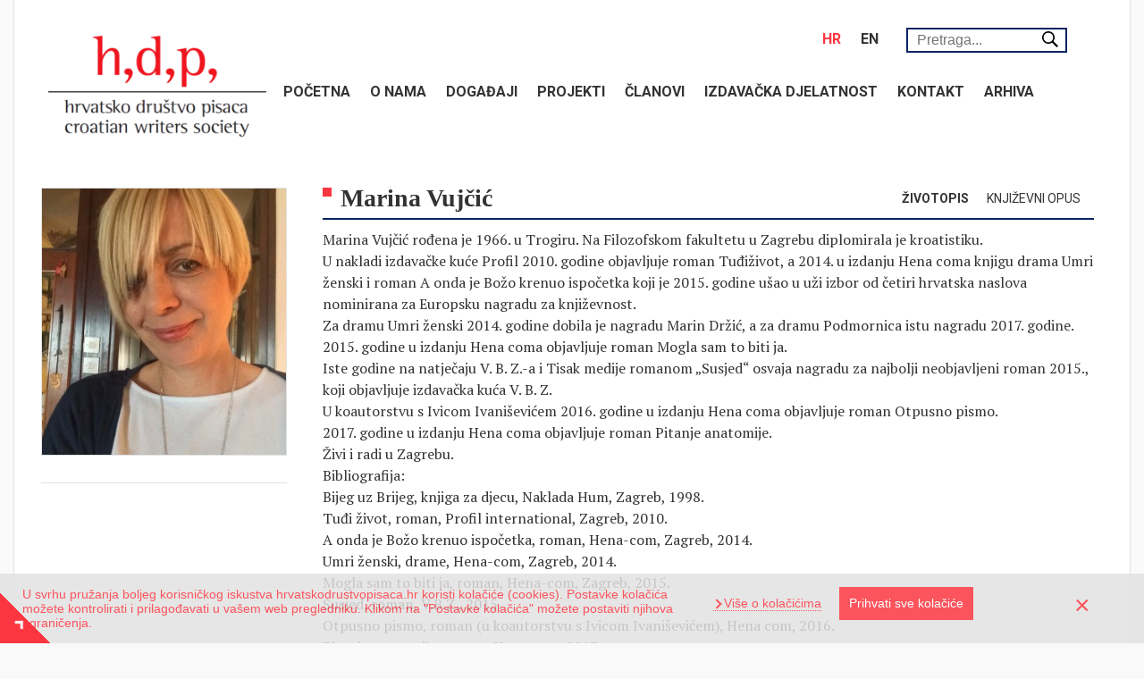

--- FILE ---
content_type: text/html; charset=UTF-8
request_url: https://hrvatskodrustvopisaca.hr/index.php/hr/clanstvo/clan/marina-vujcic
body_size: 8967
content:
<!DOCTYPE html>
<html lang="hr" dir="ltr" xmlns:article="http://ogp.me/ns/article#" xmlns:book="http://ogp.me/ns/book#" xmlns:product="http://ogp.me/ns/product#" xmlns:profile="http://ogp.me/ns/profile#" xmlns:video="http://ogp.me/ns/video#" prefix="content: http://purl.org/rss/1.0/modules/content/  dc: http://purl.org/dc/terms/  foaf: http://xmlns.com/foaf/0.1/  og: http://ogp.me/ns#  rdfs: http://www.w3.org/2000/01/rdf-schema#  schema: http://schema.org/  sioc: http://rdfs.org/sioc/ns#  sioct: http://rdfs.org/sioc/types#  skos: http://www.w3.org/2004/02/skos/core#  xsd: http://www.w3.org/2001/XMLSchema# ">
<head>
<meta charset="utf-8" />
<meta name="title" content="Vujčić | Hrvatsko Društvo Pisaca" />
<meta name="Generator" content="Drupal 8 (https://www.drupal.org)" />
<meta name="MobileOptimized" content="width" />
<meta name="HandheldFriendly" content="true" />
<meta name="viewport" content="width=device-width, initial-scale=1.0" />
<link rel="shortcut icon" href="/sites/default/files/favicon_0.png" type="image/png" />
<link rel="alternate" hreflang="hr" href="https://hrvatskodrustvopisaca.hr/index.php/hr/clanstvo/clan/marina-vujcic" />
<link rel="alternate" hreflang="en" href="https://hrvatskodrustvopisaca.hr/index.php/en/clanstvo/clan/marina-vujcic" />
<link rel="canonical" href="/index.php/hr/clanstvo/clan/marina-vujcic" />
<link rel="shortlink" href="/index.php/hr/node/357" />
<link rel="revision" href="/index.php/hr/clanstvo/clan/marina-vujcic" />

<title>Vujčić | Hrvatsko Društvo Pisaca</title>
<link rel="stylesheet" href="/sites/default/files/css/css_8So7_Exwj5heSqgutLZ9XdIrGCKtbhv0W2Lh2lP0f3o.css?t3i0lr" media="all" />
<link rel="stylesheet" href="/sites/default/files/css/css_evf-kIDN-42ApRgpK_5u8PKkFOq8DUajEtyYSsAelj8.css?t3i0lr" media="all" />
<link rel="stylesheet" href="/sites/default/files/css/css_pDUHqno-wcCZV5T9m4pENDuloCs6zky8HSzlJ-s4Mp0.css?t3i0lr" media="print" />

<style media="all">
@import url('https://fonts.googleapis.com/css?family=Roboto:300,300i,400,400i,500,500i,700,700i&subset=latin-ext');@import url('https://fonts.googleapis.com/css?family=PT+Serif:400,400i,700&subset=latin-ext');@import url('https://fonts.googleapis.com/css?family=Playfair+Display:400,900&subset=latin-ext');/*! normalize.css v7.0.0 | MIT License | github.com/necolas/normalize.css */html{line-height:1.15;-ms-text-size-adjust:100%;-webkit-text-size-adjust:100%}body{margin:0}article,aside,footer,header,nav,section{display:block}h1{font-size:2em;margin:.67em 0}figcaption,figure,main{display:block}figure{margin:1em 40px}hr{box-sizing:content-box;height:0;overflow:visible}pre{font-family:monospace,monospace;font-size:1em}a{background-color:transparent;-webkit-text-decoration-skip:objects}abbr[title]{border-bottom:0;text-decoration:underline;text-decoration:underline dotted}b,strong{font-weight:inherit}b,strong{font-weight:bolder}code,kbd,samp{font-family:monospace,monospace;font-size:1em}dfn{font-style:italic}mark{background-color:#ff0;color:#000}small{font-size:80%}sub,sup{font-size:75%;line-height:0;position:relative;vertical-align:baseline}sub{bottom:-0.25em}sup{top:-0.5em}audio,video{display:inline-block}audio:not([controls]){display:none;height:0}img{border-style:none}svg:not(:root){overflow:hidden}button,input,optgroup,select,textarea{font-family:sans-serif;font-size:100%;line-height:1.15;margin:0}button,input{overflow:visible}button,select{text-transform:none}button,html [type="button"],[type="reset"],[type="submit"]{-webkit-appearance:button}button::-moz-focus-inner,[type="button"]::-moz-focus-inner,[type="reset"]::-moz-focus-inner,[type="submit"]::-moz-focus-inner{border-style:none;padding:0}button:-moz-focusring,[type="button"]:-moz-focusring,[type="reset"]:-moz-focusring,[type="submit"]:-moz-focusring{outline:1px dotted ButtonText}fieldset{padding:.35em .75em .625em}legend{box-sizing:border-box;color:inherit;display:table;max-width:100%;padding:0;white-space:normal}progress{display:inline-block;vertical-align:baseline}textarea{overflow:auto}[type="checkbox"],[type="radio"]{box-sizing:border-box;padding:0}[type="number"]::-webkit-inner-spin-button,[type="number"]::-webkit-outer-spin-button{height:auto}[type="search"]{-webkit-appearance:textfield;outline-offset:-2px}[type="search"]::-webkit-search-cancel-button,[type="search"]::-webkit-search-decoration{-webkit-appearance:none}::-webkit-file-upload-button{-webkit-appearance:button;font:inherit}details,menu{display:block}summary{display:list-item}canvas{display:inline-block}template{display:none}[hidden]{display:none}:root{--light-gray:#e2e2e2;--light-blue:#247ba0;--dark-gray:#605f5e;--red:#fb3640;--dark-blue:#0a2463;--orange:#ffa142}body{background:#f9f9f9;color:#333;font:400 16px/24px 'PT Serif',serif;-moz-osx-font-smoothing:grayscale;-webkit-font-smoothing:antialiased;-webkit-text-size-adjust:100%;-ms-text-size-adjust:100%;text-size-adjust:100%}#block-isiteopen-page-title h1{padding:10px 20px 10px;position:relative;border-bottom:2px solid #0a2463;margin:0;line-height:38px;min-height:60px}#block-isiteopen-page-title h1:before{content:'';display:block;width:10px;height:10px;background:#fb3640;position:absolute;left:0;top:18px}h1,h2,h3,h4,h5,h6{font-family:'Playfair Display SC',serif}h2{font-size:28px}h3{font-size:24px}div,a,button{-webkit-transition:all 0.2s ease-in-out;-moz-transition:all 0.2s ease-in-out;-ms-transition:all 0.2s ease-in-out;-o-transition:all 0.2s ease-in-out;transition:all 0.2s ease-in-out}a{text-decoration:none;color:#333}a:hover{text-decoration:none;color:#fb3640}.visually-hidden{position:absolute!important;clip:rect(1px,1px,1px,1px);overflow:hidden;height:1px;width:1px;word-wrap:normal}main{clear:both;padding:0 15px;background:#fff}.layout-container{background:#fff;border-left:1px solid #e2e2e2;border-right:1px solid #e2e2e2;border-bottom:1px solid #e2e2e2;padding:20px 0}.layout-container .h-menu{padding:0 10px}.menu-header{width:calc(100% - 280px);float:right;text-align:left;padding-right:50px;margin-bottom:10px}#block-perpetuumlanguageswitcher{display:inline-block;float:right}#search-block-form{position:relative}#block-perpetuumlanguageswitcher,#block-obrazacpretrage{padding:0 10px}#block-obrazacpretrage{position:relative;line-height:3;min-width:200px;max-width:250px;display:inline-block;float:right}#block-obrazacpretrage input.form-search{border:2px solid #0a2463;padding:3px 10px;width:100%}#block-obrazacpretrage input.form-submit{background:#fff url(/themes/isiteopen/icons/search.svg) no-repeat;background-size:18px;border:none;width:18px;height:18px;position:absolute;top:15px;right:10px}.kalendar-dan header{font-family:'Roboto',serif;text-transform:uppercase;font-size:16px}.bef-exposed-form,.kalendar-dan header{text-align:right;position:absolute;right:30px;top:50px}.abeceda{text-align:right;position:absolute;top:40px;right:23px}body:not(.path-frontpage) #block-views-block-kalendar-dogadaja-block-1{margin-top:24px}body.path-frontpage #block-views-block-kalendar-dogadaja-block-1{position:relative}#block-views-block-kalendar-dogadaja-block-1 header{position:relative;border-bottom:2px solid #0a2463;height:60px}#block-views-block-kalendar-dogadaja-block-1 header h3{margin:0;padding:25px 20px;font-size:16px;text-align:center;text-transform:uppercase;font-family:'Roboto',serif}#block-views-block-kalendar-dogadaja-block-1 nav.pager ul{list-style:none;padding:0;margin:0}#block-views-block-kalendar-dogadaja-block-1 nav.pager{position:absolute;right:0;top:25px}#block-views-block-kalendar-dogadaja-block-1 nav.pager ul li{float:left}#block-views-block-kalendar-dogadaja-block-1 nav.pager ul li a span{display:none}#block-views-block-kalendar-dogadaja-block-1 nav.pager ul li a{font-family:FontAwesome;padding:0 5px;color:#fb3640;font-weight:400;font-size:14px}#block-views-block-kalendar-dogadaja-block-1 nav.pager ul li a:hover{font-weight:700;font-size:18px}#block-views-block-kalendar-dogadaja-block-1 nav.pager ul li.pager__item--previous a:before{content:'\f053'}#block-views-block-kalendar-dogadaja-block-1 nav.pager ul li.pager__item--next a:before{content:'\f054'}#block-views-block-kalendar-dogadaja-block-1 .calendar-calendar table td.today{background:#0a2463;color:#fff;font-weight:700}#block-views-block-kalendar-dogadaja-block-1 .calendar-calendar table td.has-events a{color:#fb3640;text-decoration:none;font-weight:700}#block-views-block-kalendar-dogadaja-block-1 .calendar-calendar table td{padding:5px;text-align:center;border:0!important;color:#333;font-family:'Roboto',serif;font-weight:400}#block-isiteopen-breadcrumbs{min-height:20px}#block-isiteopen-breadcrumbs ol{list-style-type:none;margin:0;padding:0;overflow:hidden}#block-isiteopen-breadcrumbs ol li{float:left;cursor:default}#block-isiteopen-breadcrumbs ol li:not(:last-child):after{content:'/';padding-right:5px}#block-isiteopen-breadcrumbs ol li:not(:last-child){font-weight:700}#block-isiteopen-breadcrumbs ol li:last-child a{color:#605f5e}#block-isiteopen-breadcrumbs ol li:last-child a:hover{color:#fb3640}.language-link.active{color:#fb3640}.layout-content{padding:0 25px 25px 25px}#block-views-block-novosti-block-1,#block-views-block-novosti-block-2,#block-views-block-novosti-block-3,#block-views-block-projekti-block-1,.kalendar-dan,.arhiva{margin:0 -15px}.novost .views-field-field-slika .field-content a img,.projekt .views-field-field-slika-projekta .field-content a img{width:100%;height:auto;position:absolute;top:50%;-webkit-transform:translateY(-50%);-moz-transform:translateY(-50%);-ms-transform:translateY(-50%);-o-transform:translateY(-50%);transform:translateY(-50%)}.novost .views-field-field-slika .field-content a,.projekt .views-field-field-slika-projekta .field-content a{display:block;height:100%;overflow:hidden;position:relative}.novost .views-field-field-slika div,.projekt .views-field-field-slika-projekta div{height:135px}.novost .views-field-created,.projekt .views-field-created{height:20px;font-size:11px;color:#605f5e;margin:5px 0}.novost .views-field-created span.created,.projekt .views-field-created span.created{margin-left:35px}.novost .views-field-created span.red-block,.novost .views-field-created span.blue-block,.projekt .views-field-created span.green-block{width:30px;position:absolute;top:167px;height:10px}.novost .views-field-created span.red-block{background:#fb3640}.novost .views-field-created span.blue-block{background:#247ba0}.projekt .views-field-created span.green-block{background:#ffa142}.novost .views-field-field-slika div,.projekt .views-field-field-slika div{height:135px}.novost .views-field-title h3,.projekt .views-field-title h3{margin:0}.novost .views-field-body div p,.projekt .views-field-body div p{margin:0}.novost,.projekt{height:290px;margin:20px 0;overflow:hidden;border-bottom:1px solid #e2e2e2}#block-nagradakamov,#block-preporucenetarife,#block-relations-2,#block-kakopostaticlan,#block-infozastraneizdavace,#block-jozahorvat,#block-tvrda,#block-kritikahdp{height:70px;text-align:center;margin-bottom:15px}#block-tvrda{background:#247ba0}#block-nagradakamov{background:#0a2463}#block-preporucenetarife{background:#ffa142}#block-kakopostaticlan{background:#0a2463}#block-relations-2{background:#ffa142}#block-infozastraneizdavace{background:#247ba0}#block-jozahorvat{background:#fb3640;margin-top:25px}#block-kritikahdp{background:#fb3640}#block-tvrda>div,#block-tvrda>div p,#block-tvrda>div p a,#block-preporucenetarife>div #block-preporucenetarife>div p,#block-preporucenetarife>div p a,#block-kritikahdp>div,#block-kritikahdp>div p,#block-kritikahdp>div p a,#block-nagradakamov>div,#block-nagradakamov>div p,#block-nagradakamov>div p a,#block-jozahorvat>div,#block-jozahorvat>div p,#block-jozahorvat>div p a,#block-kakopostaticlan>div,#block-kakopostaticlan>div p,#block-kakopostaticlan>div p a,#block-relations-2>div,#block-relations-2>div p,#block-relations-2>div p a,#block-infozastraneizdavace>div,#block-infozastraneizdavace>div p,#block-infozastraneizdavace>div p a{width:100%;height:100%;display:block;margin:0}#block-tvrda>div p a,#block-preporucenetarife>div p a,#block-kritikahdp>div p a,#block-infozastraneizdavace>div p a,#block-nagradakamov>div p a,#block-kakopostaticlan>div p a,#block-relations-2>div p a,#block-jozahorvat>div p a{line-height:70px;color:#fff;font-weight:400;font-size:14px}#block-tvrda>div p a:hover,#block-preporucenetarife>div p a:hover,#block-kritikahdp>div p a:hover,#block-infozastraneizdavace>div p a:hover,#block-nagradakamov>div p a:hover,#block-kakopostaticlan>div p a:hover,#block-relations-2>div p a:hover,#block-jozahorvat>div p a:hover{font-size:15px;font-weight:700}input:focus{outline:none!important}.calendar-calendar .month-view table{table-layout:fixed}@media (min-width:1200px){.container{max-width:1250px;width:auto}}@media (max-width:1200px){div#block-jozahorvat>div p a{line-height:normal}div#block-jozahorvat>div{padding-top:15px}.abeceda{text-align:center;position:relative;top:5px;right:auto}.bef-exposed-form{text-align:center;position:relative;top:5px;right:auto}}@media (max-width:991px){div#block-jozahorvat>div p a{line-height:70px}div#block-jozahorvat>div{padding-top:0}.novost .views-field-created span.red-block,.novost .views-field-created span.blue-block,.projekt .views-field-created span.green-block{top:147px}#block-isiteopen-breadcrumbs{height:auto}}@media (max-width:768px){body.user-logged-in .hamburger>.hamburger{position:fixed;margin:0;top:99px}.layout-container{padding:0}body:not(.user-logged-in) .hamburger>.hamburger{position:fixed;margin:0;top:61px}div#block-obrazacpretrage,div#block-perpetuumlanguageswitcher{float:none}div#block-perpetuumlanguageswitcher{display:inline-block}div#block-perpetuumlanguageswitcher ul li a{margin:0}div.menu-header{margin-top:55px;text-align:center;padding-right:75px}div#block-obrazacpretrage{min-width:150px}}@media (max-width:550px){div#block-perpetuumlanguageswitcher{display:block}#block-obrazacpretrage input.form-submit{right:3px}#block-isiteopen-branding{width:100%!important;left:0!important}#block-isiteopen-branding>a{justify-content:center}div.menu-header{width:100%;text-align:center;padding:0;margin-top:-40px}div#block-obrazacpretrage{width:auto;min-width:200px}body:not(.user-logged-in) .hamburger>.hamburger{top:39px}body.user-logged-in .hamburger>.hamburger{top:61px}}@media (max-width:450px){.kalendar-dan header{text-align:center;position:relative;top:5px;right:auto}}#block-isiteopen-branding{width:280px;height:180px;float:left;z-index:1;position:relative;left:10px;bottom:20px}#block-isiteopen-branding>a{float:left;width:100%;height:100%}#block-isiteopen-branding>a{color:rgba(255,255,255,0.89);-ms-flex-align:center;align-items:center;display:-ms-flexbox;display:flex;margin:3px 0 0 0;transition:background-color .2s,color .2s;border-radius:2px;padding:8px;text-transform:uppercase}#block-isiteopen-branding>a img{max-width:100%;max-height:100%;margin:-4px 0 0 0;text-align:center;padding:10px}#block-jumbotron{height:50vw;display:-webkit-box;display:-moz-box;display:-ms-flexbox;display:-webkit-flex;display:flex;align-items:center;justify-content:center}#block-jumbotron h1{font-weight:300;font-size:40px}.h-menu:before,.h-menu:after{content:"";display:table}.h-menu:after{clear:both}.h-menu input[type="checkbox"]{display:none}.h-menu ul{text-transform:uppercase;list-style-type:none;margin:0;padding:0}.h-menu ul>li{position:relative}.h-menu ul>li>a,.h-menu ul>li>span{font-weight:bold;font-family:'Roboto',serif;-ms-flex-align:center;align-items:center;display:-ms-flexbox;display:block;border-radius:2px;padding:12px 11px 13px 11px}.h-menu ul>li>span{cursor:default}.h-menu ul>li>a:hover{text-decoration:none}.h-menu ul>li>label{display:table-cell;position:absolute;margin:0;right:0;bottom:0;top:0}@media screen and (max-width: 768px){
.h-menu{clear:both;background:#fff;position:static}.h-menu.hamburger.slidedown>ul{display:none}#nav-back{position:absolute;left:0;right:0;bottom:0;top:0;background:rgba(255,255,255,0.8)}.h-menu.hamburger.slideright>ul,.h-menu.hamburger.slideleft>ul{position:absolute;width:100%;max-height:100%;background:#e4e4e4;z-index:99;overflow-y:auto}div#menu-container{position:absolute;width:100%;max-height:100%;background:#fff;z-index:99;overflow-y:auto;padding:0 0 70px 0}label.hamburger{display:none}.h-menu.hamburger.slideleft.pull>ul,.h-menu.hamburger.slideright.pull>ul,.h-menu.hamburger.slideleft.pull>div#menu-container,.h-menu.hamburger.slideright.pull>div#menu-container{position:fixed;min-height:100%}.h-menu.hamburger.slideleft>ul,.h-menu.hamburger.slideright>ul,.h-menu.hamburger.slideleft>div#menu-container,.h-menu.hamburger.slideright>div#menu-container{position:fixed}.h-menu.hamburger.slideright>ul,.h-menu.hamburger.slideleft>ul,html body>.layout-container>*:not(header),html body>.layout-container>header>div>*:not(.hamburger){-webkit-transition:all .4s ease;-moz-transition:all .4s ease;transition:all .4s ease}html body>.layout-container>*:not(header),html body>.layout-container>header>div>*:not(.hamburger){position:relative;left:0;right:0}html.pulledright body>.layout-container>*:not(header),html.pulledright body>.layout-container>header>div>*:not(.hamburger){right:100%;left:-100%}html.pulledleft body>.layout-container>*:not(header),html.pulledleft body>.layout-container>header>div>*:not(.hamburger){right:-100%;left:100%}html.pulledright,html.pulledleft,html.pulledleftpulledleft,html.pulledright>body,html.pulled>body,html.pulledleft>body{overflow:hidden}.h-menu.hamburger.slideright>ul,.h-menu.hamburger.slideright>div#menu-container{right:-100%}.h-menu.hamburger.slideleft>ul,.h-menu.hamburger.slideleft>div#menu-container{left:-100%}.h-menu.hamburger.slideleft.pull>ul,.h-menu.hamburger.slideleft.pull>div#menu-container{left:-100%}.h-menu.hamburger.pull>ul{top:0;padding-top:45px}.h-menu.hamburger.slideright>input:checked+label+ul,.h-menu.hamburger.slideright>input:checked+label+div#menu-container{right:0}.h-menu.hamburger.slideleft>input:checked+label+ul,.h-menu.hamburger.slideleft>input:checked+label+div#menu-container{left:0}.h-menu.hamburger>input:checked+label+ul{margin-left:0}.h-menu ul ul,.h-menu.hamburger.dropdown>ul,.h-menu.hamburger.dropdown>div#menu-container{display:none;overflow:hidden}.h-menu ul ul{padding-left:7px;background-color:#0a2463}.h-menu ul>li span,.h-menu ul>li a{padding:12px 16px 13px 16px;margin-right:45px}.h-menu ul ul>li a{color:#fff}.h-menu ul>li>label{width:45px;height:45px}.h-menu ul>li>label:before,.h-menu ul>li>label:after{background:#ff5a5a;content:"";position:absolute;-webkit-transition:all .2s ease-in-out;-moz-transition:all .2s ease-in-out;-o-transition:all .2s ease-in-out;transition:all .2s ease-in-out}.h-menu ul>li>label:before{width:4px;height:16px;left:20px;top:13px}.h-menu ul>li>label:after{width:16px;height:4px;top:19px;left:14px}.h-menu ul input[type=checkbox]:checked+label:before{-webkit-transform:rotate(90deg);-ms-transform:rotate(90deg);transform:rotate(90deg)}.h-menu ul input[type=checkbox]:checked+label:after{-webkit-transform:rotate(180deg);-ms-transform:rotate(180deg);transform:rotate(180deg)}.hamburger>input{display:none}.hamburger>.hamburger{display:block;position:relative;overflow:hidden;margin:-45px 0 0;top:45px;right:0;padding:0;width:45px;height:45px;font-size:0;text-indent:-9999px;-webkit-appearance:none;-moz-appearance:none;box-shadow:none;border-radius:0;border:0;cursor:pointer;-webkit-transition:background .3s,-webkit-transform .3s;transition:background .3s;float:right;z-index:100}.hamburger>.hamburger:focus{outline:0}.hamburger>.hamburger>span{display:block;position:absolute;top:20px;left:8px;right:8px;height:4px;background:#969696}.hamburger .hamburger>span::before,.hamburger .hamburger>span::after{position:absolute;display:block;left:0;width:100%;height:4px;background-color:#969696;content:""}.hamburger .hamburger>span::before{top:-10px}.hamburger .hamburger>span::after{bottom:-10px}.hamburger>.hamburger{background-color:#ff5a5a}.hamburger>input+label.hamburger span{-webkit-transition:background 0 .3s;transition:background 0 .3s}.hamburger>input+label.hamburger span,.hamburger>input+label.hamburger span::before,.hamburger>input+label.hamburger span::after{background-color:#fff}.hamburger>input+label.hamburger span::before,.hamburger>input+label.hamburger span::after{-webkit-transition-duration:.3s,.3s;transition-duration:.3s,.3s;-webkit-transition-delay:.3s,0;transition-delay:.3s,0}.hamburger>input+label.hamburger span::before{-webkit-transition-property:top,-webkit-transform;transition-property:top,transform}.hamburger>input+label.hamburger span::after{-webkit-transition-property:bottom,-webkit-transform;transition-property:bottom,transform}.hamburger>input:checked+label.hamburger{background-color:#ff5a5a}.hamburger>input:checked+label.hamburger span{background:0}.hamburger>input:checked+label.hamburger span::before{top:0;-webkit-transform:rotate(45deg);-ms-transform:rotate(45deg);transform:rotate(45deg)}.hamburger>input:checked+label.hamburger span::after{bottom:0;-webkit-transform:rotate(-45deg);-ms-transform:rotate(-45deg);transform:rotate(-45deg)}.hamburger>input:checked+label.hamburger span::before,.hamburger>input:checked+label.hamburger span::after{-webkit-transition-delay:0,.3s;transition-delay:0,.3s}}
@media screen and (min-width: 769px){
.h-menu>input,.h-menu>label{display:none}.h-menu ul>li:hover,.h-menu ul>li:active{color:#fff;background:#fb3640}.h-menu ul>li:hover a,.h-menu ul>li:active a{color:#fff}.h-menu ul>li:focus>ul,.h-menu ul>li:active>ul,.h-menu ul>li:hover>ul,.h-menu ul ul:hover{display:block}.h-menu ul>li a:hover{text-decoration:none;color:#fff !important}.h-menu ul li>a:only-child{padding-right:11px}.h-menu ul>li{float:left;transition:background-color .2s}.h-menu ul>li>label{width:26px}.h-menu ul ul{position:absolute;z-index:100;display:none;width:188px;background:#0a2463;color:#fff;box-shadow:0 2px 4px 0 rgba(0,0,0,0.16),0 2px 8px 0 rgba(0,0,0,0.12)}.h-menu ul ul>li{float:none}.h-menu ul ul>li>a{color:#fff}.h-menu ul ul>li>a:hover{background:#247ba0}.h-menu ul ul>li:hover,.h-menu ul ul>li:active{background:#247ba0}.h-menu ul ul ul{margin-left:100%;margin-top:-45px}.h-menu ul>li.edge>ul{margin-left:0;right:0}.h-menu ul ul li.edge>ul{right:100%}.h-menu ul>li>label:after{content:'';border-left:5px solid transparent;border-right:5px solid transparent;border-top:5px solid #969696;position:absolute;top:43%;left:8px;display:none}.h-menu ul ul>li>label:after{border-top:5px solid transparent;border-bottom:5px solid transparent;border-left:5px solid #969696}}
</style>

<!--[if lte IE 8]>
<script src="/sites/default/files/js/js_VtafjXmRvoUgAzqzYTA3Wrjkx9wcWhjP0G4ZnnqRamA.js"></script>
<![endif]-->

</head>
<body class="path-node page-node-type-clan">
<a href="#main-content" class="visually-hidden focusable skip-link">Skoči na glavni sadržaj</a>
  <div class="dialog-off-canvas-main-canvas" data-off-canvas-main-canvas>
    <div class="layout-container container">
            <header role="banner">
            <div class="h-menu hamburger slideright pull">
                      <div id="block-isiteopen-branding">


        <a href="/hr" title="Početna" rel="home"><img src="/sites/default/files/hdp_logo.png" alt="Početna" /></a>
      </div>


                <div class="menu-header">
                          <div class="search-block-form" data-drupal-selector="search-block-form" id="block-obrazacpretrage" role="search">


<form action="/hr/search/node" method="get" id="search-block-form" accept-charset="UTF-8">
  <div class="js-form-item form-item js-form-type-search form-item-keys js-form-item-keys form-no-label">
      <label for="edit-keys" class="visually-hidden">Pretraga</label>
        <input title="Unesite izraze koje želite pronaći." placeholder="Pretraga..." data-drupal-selector="edit-keys" type="search" id="edit-keys" name="keys" value="" size="15" maxlength="128" class="form-search" />

        </div>
<input data-drupal-selector="edit-advanced-form" type="hidden" name="advanced-form" value="1" />
<input data-drupal-selector="edit-f-0" type="hidden" name="f[0]" value="language:hr" />
        <div data-drupal-selector="edit-actions" class="form-actions js-form-wrapper form-wrapper" id="edit-actions">
<input data-drupal-selector="edit-submit" type="submit" id="edit-submit" value="" class="button js-form-submit form-submit" />

        </div>

</form>

      </div>
      <div id="block-perpetuumlanguageswitcher">


<div id="block-language-switcher-content" class="header-right-block">
    <ul>
                    <li class="hr">
                <a href="#" hreflang="hr" class="language-link active">hr</a>
            </li>
                    <li class="en">
                <a href="/index.php/en/clanstvo/clan/marina-vujcic" hreflang="en" class="language-link ">en</a>
            </li>
            </ul>
</div>
      </div>


                </div>
                <input type="checkbox" id="main-hamburger">
                <label for="main-hamburger" class="hamburger"><span></span></label>
                <div id="menu-container">
                          <nav role="navigation" aria-labelledby="block-mainnavigation-menu" id="block-mainnavigation" class="h-menu">

        <h2 class="visually-hidden" id="block-mainnavigation-menu">Main navigation</h2>

                            <input type="checkbox" id="burger-main">
            <label for="burger-main" class="hamburger"><span></span></label>
            <ul>
                                        <li>
                <a href="/hr" data-drupal-link-system-path="&lt;front&gt;">Početna</a>
                            </li>
                                <li>
                <a href="/hr/o-nama" data-drupal-link-system-path="node/24">O nama</a>
                            </li>
                                <li>
                <a href="/hr/dogadaji" data-drupal-link-system-path="node/36">Događaji</a>
                            </li>
                                <li>
                <a href="/hr/projekti" data-drupal-link-system-path="node/39">Projekti</a>
                            </li>
                                <li class="menu-expanded">
                <a href="/hr/clanovi" data-drupal-link-system-path="clanovi">Članovi</a>
                                    <input type="checkbox" id="sub-main-0-5">
                    <label for="sub-main-0-5"></label>
                                                <ul>
                                        <li>
                <a href="/hr/kako-postati-clan" data-drupal-link-system-path="node/37">Kako postati članom</a>
                            </li>
                </ul>
    
                            </li>
                                <li class="menu-expanded">
                <span data-drupal-link-system-path="&lt;front&gt;">Izdavačka djelatnost</span>
                                    <input type="checkbox" id="sub-main-0-6">
                    <label for="sub-main-0-6"></label>
                                                <ul>
                                        <li>
                <a href="/hr/knjige" data-drupal-link-system-path="knjige">Knjige</a>
                            </li>
                                <li>
                <a href="/hr/casopisi" data-drupal-link-system-path="casopisi">Časopisi</a>
                            </li>
                </ul>
    
                            </li>
                                <li class="menu-expanded">
                <a href="/hr/kontakt" data-drupal-link-system-path="node/25">Kontakt</a>
                                    <input type="checkbox" id="sub-main-0-7">
                    <label for="sub-main-0-7"></label>
                                                <ul>
                                        <li>
                <a href="/hr/posalji-poruku" data-drupal-link-system-path="node/50">Pošalji poruku</a>
                            </li>
                </ul>
    
                            </li>
                                <li>
                <a href="/hr/arhiva" data-drupal-link-system-path="arhiva">Arhiva</a>
                            </li>
                </ul>
    

      </nav>



                </div>
            </div>
        </header>
    
  <main role="main">
    <a id="main-content" tabindex="-1"></a>
  <aside class="layout-sidebar-first col-md-3" role="complementary">
            <div class="views-element-container" id="block-views-block-clan-block-1">


        <div>
          <div class="js-view-dom-id-3562d193afc2b2c2c027f86e56cab7fc45b3c5776327c911df72caafa5b81461">





    <div class="clearfix views-row"><div class="views-field views-field-field-clan-ime"><div class="field-content"><h2>Marina Vujčić</h2></div></div><div class="views-field views-field-field-clan-slika"><div class="field-content">  <img src="/sites/default/files/2018-08/thumb_45.jpg" width="320" height="350" alt="Marina Vujčić" typeof="foaf:Image" />

</div></div><div class="views-field views-field-nothing contact"><span class="field-content"></span></div></div>






          </div>

        </div>

      </div>


  </aside>

    <div class="layout-content col-md-9 clearfix">
      <div id="block-isiteopen-content">


<article data-history-node-id="357" role="article" about="/index.php/hr/clanstvo/clan/marina-vujcic">

  
    

  
  <div>
    
  </div>

</article>

      </div>
      <div class="views-element-container" id="block-views-block-clan-block-2">

        <h2>Životopis</h2>

        <div>
          <div class="js-view-dom-id-963d1903c7928844cdde361cbe3e8715c5d73685f263fe6bb86cd3b79230f3b1">





    <div class="clearfix views-row"><div class="views-field views-field-field-clan-ime"><div class="field-content"><h2>Marina Vujčić</h2></div></div><div class="views-field views-field-field-clan-zivotopis"><div class="field-content"><p>Marina Vujčić rođena je 1966. u Trogiru. Na Filozofskom fakultetu u Zagrebu diplomirala je kroatistiku.<br />
U nakladi izdavačke kuće Profil 2010. godine objavljuje roman Tuđiživot, a 2014. u izdanju Hena coma knjigu drama Umri ženski i roman A onda je Božo krenuo ispočetka koji je 2015. godine ušao u uži izbor od četiri hrvatska naslova nominirana za Europsku nagradu za književnost. <br />
Za dramu Umri ženski 2014. godine dobila je nagradu Marin Držić, a za dramu Podmornica istu nagradu 2017. godine.<br />
2015. godine u izdanju Hena coma objavljuje roman Mogla sam to biti ja.<br />
Iste godine na natječaju V. B. Z.-a i Tisak medije romanom „Susjed“ osvaja nagradu za najbolji neobjavljeni roman 2015., koji objavljuje izdavačka kuća V. B. Z.<br />
U koautorstvu s Ivicom Ivaniševićem 2016. godine u izdanju Hena coma objavljuje roman Otpusno pismo.<br />
2017. godine u izdanju Hena coma objavljuje roman Pitanje anatomije.<br />
Živi i radi u Zagrebu.</p>

<p>Bibliografija: </p>

<p>Bijeg uz Brijeg, knjiga za djecu, Naklada Hum, Zagreb, 1998.<br />
Tuđi život, roman, Profil international, Zagreb, 2010.<br />
A onda je Božo krenuo ispočetka, roman, Hena-com, Zagreb, 2014.<br />
Umri ženski, drame, Hena-com, Zagreb, 2014.<br />
Mogla sam to biti ja, roman, Hena-com, Zagreb, 2015.<br />
Susjed, roman, V.B.Z., 2015.<br />
Otpusno pismo, roman (u koautorstvu s Ivicom Ivaniševićem), Hena com, 2016.<br />
Pitanje anatomije, roman, Hena com, 2017</p></div></div></div>






          </div>

        </div>

      </div>
      <div class="views-element-container" id="block-views-block-clan-block-3">

        <h2>Književni opus</h2>

        <div>
          <div class="knjizevni-opus js-view-dom-id-5cb5d911a46678b97294392d8a907a264879ed8df904ca059662d2104234c6fe">





    <div class="col-md-4">
        <div class="views-field views-field-field-knjizevni-opus"><div class="field-content">  <div class="paragraph paragraph--type--autorsko-djelo paragraph--view-mode--default">
          
            <div>  <img src="/sites/default/files/2018-08/naslovnica-bozo-rgb.jpg" width="715" height="1109" alt="A onda je Božo krenuo ispočetka" typeof="foaf:Image" />

</div>
      
            <div>A onda je Božo krenuo ispočetka</div>
      
      </div>
</div></div>
    </div>
    <div class="col-md-4">
        <div class="views-field views-field-field-knjizevni-opus"><div class="field-content">  <div class="paragraph paragraph--type--autorsko-djelo paragraph--view-mode--default">
          
            <div>  <img src="/sites/default/files/2018-08/tudji-zivot.jpg" width="165" height="250" alt="Tuđi život" typeof="foaf:Image" />

</div>
      
            <div>Tuđi život</div>
      
      </div>
</div></div>
    </div>
    <div class="col-md-4">
        <div class="views-field views-field-field-knjizevni-opus"><div class="field-content">  <div class="paragraph paragraph--type--autorsko-djelo paragraph--view-mode--default">
          
            <div>  <img src="/sites/default/files/2018-08/naslovnica-mstbj-final.jpg" width="623" height="960" alt="Mogla sam to biti ja" typeof="foaf:Image" />

</div>
      
            <div>Mogla sam to biti ja</div>
      
      </div>
</div></div>
    </div>
    <div class="col-md-4">
        <div class="views-field views-field-field-knjizevni-opus"><div class="field-content">  <div class="paragraph paragraph--type--autorsko-djelo paragraph--view-mode--default">
          
            <div>  <img src="/sites/default/files/2018-08/umri-zenski-rgb.jpg" width="715" height="1109" alt="Umri ženski" typeof="foaf:Image" />

</div>
      
            <div>Umri ženski</div>
      
      </div>
</div></div>
    </div>








          </div>

        </div>

      </div>


    </div>
  </main>
</div>
<footer class="container" role="contentinfo">
          <div id="block-perpetuumgdpr" class="perpetuum-gdpr-settings">



      </div>
      <div id="block-footerinfoleft" class="col-sm-4">



            <div><div>
<h3>Hrvatsko društvo pisaca</h3>

<p>Basaričekova 24</p>

<p>10 000 Zagreb</p>
</div></div>
      
      </div>
      <div id="block-footerinforight" class="col-sm-4">



            <div><div>
<p>T: <a href="tel:+385 1 4876 463">+385 1 4876 463</a></p>

<p>F: <a href="tel:+385 1 4870 186">+385 1 4870 186</a></p>

<p>M: <a href="mailto:ured@hrvatskodrustvopisaca.hr">ured@hrvatskodrustvopisaca.hr</a></p>
</div></div>
      
      </div>
      <div id="block-socialmedia" class="col-sm-4">



            <div><div>
<a href="https://www.facebook.com/Hrvatsko-Dru%C5%A1tvo-Pisaca-1076457319061506/">
<i class="fa fa-facebook-square" aria-hidden="true"></i>
</a>
</div></div>
      
      </div>


</footer>
<div class="container">
          <div id="block-poweredbyperpetuum" class="col-sm-12">



            <div><p>Powered by <a target="_blank" href="http://perpetuum.hr">Perpetuum</a></p>
</div>
      
      </div>


</div>

  </div>
<script type="application/json" data-drupal-selector="drupal-settings-json">{"path":{"baseUrl":"\/index.php\/","scriptPath":null,"pathPrefix":"hr\/","currentPath":"node\/357","currentPathIsAdmin":false,"isFront":false,"currentLanguage":"hr"},"pluralDelimiter":"\u0003","ajaxTrustedUrl":{"\/hr\/search\/node":true},"user":{"uid":0,"permissionsHash":"f65d87e4f6d304699b41ade31519d1b198a6f88aa1c343c3e7a68a2aa40cef60"}}</script>
<script src="/sites/default/files/js/js__CvNvuLA3A5M9IVpenYMDNtigzAusiUwbYh5uu3rAhE.js"></script>
<script src="//ajax.googleapis.com/ajax/libs/jquery/3.2.1/jquery.min.js"></script>
<script src="/sites/default/files/js/js_7dHam3UtXzZL34GRVgVlv7AalYj092IzvrBjqLTwfvo.js"></script>
<script src="/sites/default/files/js/js_sz4bwwSxMom4_NFYWhivNtuZnmwfsgHIOy15LEwJCwU.js"></script>
<script src="/sites/default/files/js/js_STYFwUpPeF4jOWYtzKcpj_ybA3Y8qPzUjoEYuKq-CPY.js"></script>

</body>
</html>

--- FILE ---
content_type: text/javascript
request_url: https://hrvatskodrustvopisaca.hr/sites/default/files/js/js_7dHam3UtXzZL34GRVgVlv7AalYj092IzvrBjqLTwfvo.js
body_size: 2434
content:
(function(e){"use strict";if(typeof exports==="object"){e(require("jquery"))}else if(typeof define==="function"&&define.amd){define(["jquery"],e)}else e(jQuery)})(function(e){"use strict";var n=function(e){e=e||"once";if(typeof e!=="string")throw new TypeError("The jQuery Once id parameter must be a string");return e};e.fn.once=function(t){var r="jquery-once-"+n(t);return this.filter(function(){return e(this).data(r)!==true}).data(r,true)};e.fn.removeOnce=function(e){return this.findOnce(e).removeData("jquery-once-"+n(e))};e.fn.findOnce=function(t){var r="jquery-once-"+n(t);return this.filter(function(){return e(this).data(r)===true})}});
(function(){var settingsElement=document.querySelector('head > script[type="application/json"][data-drupal-selector="drupal-settings-json"], body > script[type="application/json"][data-drupal-selector="drupal-settings-json"]');window.drupalSettings={};if(settingsElement!==null)window.drupalSettings=JSON.parse(settingsElement.textContent)})();
window.drupalTranslations = {"strings":{"":{"1 sec\u0003@count sec":"@count sekunda\u0003@count sekunde\u0003@count sekundi","1 min\u0003@count min":"@count minuta\u0003@count minute\u0003@count minuta","An AJAX HTTP error occurred.":"Do\u0161lo je do AJAX HTTP gre\u0161ke.","HTTP Result Code: !status":"HTTP k\u00f4d: !status","An AJAX HTTP request terminated abnormally.":"AJAX HTTP zahtjev je nenormalno zavr\u0161io.","Debugging information follows.":"Slijede debug informacije.","Path: !uri":"Putanja: !uri","StatusText: !statusText":"StatusTekst: !statusText","ResponseText: !responseText":"ResponseText: !responseText","ReadyState: !readyState":"ReadyState: !readyState","Please wait...":"Molimo pri\u010dekajte...","Home":"Po\u010detna","Next":"Sljede\u0107i","closed":"zatvorena","Cancel":"Otka\u017ei","Disabled":"Onemogu\u0107eno","Enabled":"Omogu\u0107eno","Edit":"Uredi","Link":"Link","Image":"Image","Save":"Spremi","Open":"Otvoreno","Sunday":"nedjelja","Monday":"ponedjeljak","Tuesday":"utorak","Wednesday":"srijeda","Thursday":"\u010detvrtak","Friday":"petak","Saturday":"subota","Add":"Dodaj","Continue":"Nastavi","Done":"Gotovo","1 hour\u0003@count hours":"@count sat\u0003@count sata\u0003@count sati","1 day\u0003@count days":"@count dan\u0003@count dana\u0003@count dana","OK":"U redu","Prev":"Predhodni","Mon":"pon","Tue":"uto","Wed":"sri","Thu":"\u010det","Fri":"pet","Sat":"sub","Sun":"ned","May":"svibanj","Select all":"Odaberi sve","Add group":"Dodaj grupu","Show":"Prika\u017ei","Select all rows in this table":"Ozna\u010dite sve redove u tablici","Deselect all rows in this table":"Poni\u0161ti izbor svih redova u ovoj tablici","Today":"Danas","Jan":"sij","Feb":"velj","Mar":"o\u017eu","Apr":"tra","Jun":"lip","Jul":"srp","Aug":"kol","Sep":"ruj","Oct":"lis","Nov":"stu","Su":"ne","Mo":"po","Tu":"ut","We":"sr","Th":"\u010de","Fr":"pe","Sa":"su","Not published":"Nije objavljeno","Apply":"Apply","Hide":"Sakrij","1 new comment\u0003@count new comments":"@count novi komentar\u0003@count nova komentara\u0003@count novih komentara","1 year\u0003@count years":"@count godina\u0003@count godine\u0003@count godina","1 week\u0003@count weeks":"@count tjedan\u0003@count tjedna\u0003@count tjedana","mm\/dd\/yy":"mm\/dd\/gg","1 month\u0003@count months":"@count mjesec\u0003@count mjeseca\u0003@count mjeseci","By @name on @date":"Od @name u @date","By @name":"Od @name","Not in menu":"Nije u izborniku","Alias: @alias":"Nadimak: @alias","No alias":"Nema nadimka","0 sec":"0 sekundi","New revision":"Nova revizija","Drag to re-order":"Povucite kako bi prerasporedili","Changes made in this table will not be saved until the form is submitted.":"Promjene u ovoj tablici ne\u0107e biti spremljene dok se obrazac ne otpremi.","This permission is inherited from the authenticated user role.":"Ovo dopu\u0161tenje je naslije\u0111eno iz korisni\u010dke uloge.","No revision":"Nema revizije","Requires a title":"Naziv je nu\u017ean","Not restricted":"Nije ograni\u010deno","(active tab)":"(aktivna oznaka)","Restricted to certain pages":"Ograni\u010deno na odre\u0111ene stranice","The block cannot be placed in this region.":"Blok ne mo\u017ee biti postavljen u ovu regiju.","Hide summary":"Sakrij sa\u017eetak","Edit summary":"Uredi sa\u017eetak","Don\u0027t display post information":"Ne prikazuj informacije o unosu","Collapse":"Sa\u017emi","The selected file %filename cannot be uploaded. Only files with the following extensions are allowed: %extensions.":"Odabrana datoteka %filename nije mogla biti otpremljena. Samo datoteke sa sljede\u0107im nastavcima su dopu\u0161tene: %extensions.","Re-order rows by numerical weight instead of dragging.":"Prerasporedi redove po broj\u010danoj te\u017eini umjesto povla\u010denja.","Show row weights":"Prika\u017ei te\u017einu redova","Hide row weights":"Sakrij te\u017einu redova"},"Long month name":{"January":"sije\u010danj","February":"velja\u010da","March":"o\u017eujak","April":"travanj","May":"svibanj","June":"lipanj","July":"srpanj","August":"kolovoz","September":"rujan","October":"listopad","November":"studeni","December":"prosinac"}},"pluralFormula":{"1":0,"2":1,"3":1,"4":1,"21":0,"22":1,"23":1,"24":1,"31":0,"32":1,"33":1,"34":1,"41":0,"42":1,"43":1,"44":1,"51":0,"52":1,"53":1,"54":1,"61":0,"62":1,"63":1,"64":1,"71":0,"72":1,"73":1,"74":1,"81":0,"82":1,"83":1,"84":1,"91":0,"92":1,"93":1,"94":1,"101":0,"102":1,"103":1,"104":1,"121":0,"122":1,"123":1,"124":1,"131":0,"132":1,"133":1,"134":1,"141":0,"142":1,"143":1,"144":1,"151":0,"152":1,"153":1,"154":1,"161":0,"162":1,"163":1,"164":1,"171":0,"172":1,"173":1,"174":1,"181":0,"182":1,"183":1,"184":1,"191":0,"192":1,"193":1,"194":1,"default":2}};;


--- FILE ---
content_type: text/javascript
request_url: https://hrvatskodrustvopisaca.hr/sites/default/files/js/js_STYFwUpPeF4jOWYtzKcpj_ybA3Y8qPzUjoEYuKq-CPY.js
body_size: 6797
content:
document.addEventListener("DOMContentLoaded", function() {

    deleteCookie('cookie-agreed',window.location.hostname,'/');

    /**
     * reload
     */
    var reload = false;

    /**
     * config
     */
    var config = {
        settings: {
            GDPRCookieName: 'cookie_preferences',
            GDPRCookieExpiration: 365,
            GDPRSettingsClass: 'perpetuum-gdpr-settings',
            privacyLink: {
                hr: '/privatnost',
                en: '/en/privacy'
            },
            lang: {
                allLang: ['en', 'hr'],
                currentLang: 'hr',
                langFunction: function(){
                    return window.location.pathname.substring(1, 3);
                }
            }
        },
        cookies:
            [
                {
                    type: 'default',
                    label: {
                        en: 'Strictly Necessary Cookies',
                        hr: 'Strogo potrebni kolačići '
                    },
                    description: {
                        en: 'These cookies are necessary for the website to function and cannot be switched off in our systems. They are usually only set in response to actions made by you which amount to a request for services, such as setting your privacy preferences, logging in or filling in forms. You can set your browser to block or alert you about these cookies, but some parts of the site may not work then.',
                        hr: 'Ovi kolačići potrebni su kako bi stranica funkcionirala i ne mogu biti isključeni. Obično se postavljaju kao reakcija na radnje koje ste napravili te predstavljaju zahtjev za uslugama kao što su: Postavke privatnosti, Prijava ili Popunjavanje obrazaca. Vašem pregledniku možete zadati da Vas obavijesti o korištenju ili blokira ove kolačiće, ali u tom slučaju neki dijelovi stranice neće raditi.'
                    },
                    onAccept: function () {
                        console.log('Accepted ' + this.type + ' cookies.');
                    },
                    onRevoke: function () {
                        console.log('Revoked ' + this.type + ' cookies.');
                    }
                },
                {
                    type: 'performance',
                    label: {
                        en: 'Performance Cookies',
                        hr: 'Kolačići izvedbe'
                    },
                    description: {
                        en: 'These cookies allow us to count visits and traffic sources, so we can measure and improve the performance of our site. They help us know which pages are the most and least popular and see how visitors move around the site. All information these cookies collect is aggregated and therefore anonymous. If you do not allow these cookies, we will not know when you have visited our site.',
                        hr: 'Ovi kolačići omogućuju nam praćenje broja posjeta i izvore prometa kako bismo mogli izmjeriti i poboljšati izvedbu naše web stranice. Oni nam pomažu saznati koje su stranice popularne, a koje manje popularne. Pomažu nam vidjeti kako se posjetitelji kreću na web stranici. Sve informacije koje ovi kolačići prikupljaju agregirane su i stoga anonimne. Nećemo znati kada ste posjetili našu stranicu ako ne dopustite ove kolačiće.'
                    },
                    onAccept: function () {

                        /**
                         * Google Analytics
                         */
                        (function(i,s,o,g,r,a,m){i["GoogleAnalyticsObject"]=r;i[r]=i[r]||function(){(i[r].q=i[r].q||[]).push(arguments)},i[r].l=1*new Date();a=s.createElement(o),m=s.getElementsByTagName(o)[0];a.async=1;a.src=g;m.parentNode.insertBefore(a,m)})(window,document,"script","//www.google-analytics.com/analytics.js","ga");ga("create", "UA-162196753-1", {"cookieDomain":"auto"});ga("send", "pageview");
                        console.log('Accepted ' + this.type + ' cookies.');
                    },
                    onRevoke: function () {
                        console.log('Revoked ' + this.type + ' cookies.');

                        var cookies = [
                            {
                                name: '_gat',
                                domain: '.hrvatskodrustvopisaca.hr',
                                path: '/'
                            },
                            {
                                name: '_ga',
                                domain: '.hrvatskodrustvopisaca.hr',
                                path: '/'
                            },
                            {
                                name: '_gid',
                                domain: '.hrvatskodrustvopisaca.hr',
                                path: '/'
                            }
                        ];
                        cookies.forEach(function (cookie) {
                            deleteCookie(cookie.name, cookie.domain, cookie.path);
                        });
                    }
                },
            ],
        labels: {
            bar: {
                text: {
                    en: 'By continuing to browse or by clicking Accept All Cookies, you agree to the storing of first- and third-party cookies on your device to enhance site navigation, analyze site usage, and assist in our marketing efforts.',
                    hr: 'U svrhu pružanja boljeg korisničkog iskustva '+location.hostname+' koristi kolačiće (cookies). Postavke kolačića možete kontrolirati i prilagođavati u vašem web pregledniku. Klikom na "Postavke kolačića" možete postaviti njihova ograničenja.'
                },
                settings: {
                    en: 'Cookie Settings',
                    hr: 'Postavke Kolačića'
                },
                acceptAll: {
                    en: 'Accept All Cookies',
                    hr: 'Prihvati sve kolačiće'
                }
            },
            popup: {
                title: {
                    en: 'Cookie Preference Center',
                    hr: 'Preference kolačića'
                },
                saveSettings: {
                    en: 'Save Settings',
                    hr: 'Spremi postavke'
                },
                privacyLink: {
                    en: 'Privacy',
                    hr: 'Privatnost'
                }
            }
        },
        design: {
            version: 'v1', /* ['v1', 'v2'] */
            button: {
                backgroundColor: '#fb3640;',
                borderColor: '#fb3640;',
                textColor: '#fff'
            },
            bar: {
                backgroundColor: "#e2e2e2",
                textColor: '#fb3640;',
                position: 'bottom', /* ['top', 'bottom'] */
                opacity: '0.85'
            },
            popup: {
                textColor: '#3c3c3c',
                backgroundColor: '#fff',
                borderColor: '#fb3640;',
                minHeight: '300px',
                logo: '',
                tabs: {
                    backgroundColor: 'rgb(240, 240, 240)',
                    borderColor: '#e2e2e2',
                    textColor: '#3c3c3c'
                },
                footer: {
                    backgroundColor: '#e2e2e2',
                    textColor: '#fff',
                    linkColor: '#fb3640;'
                }
            }
        }
    };

    /**
     * iframe functions
     */

    var videoRegex = /(www\.youtube|player\.vimeo)\./;

    function iframeBlock(regex, lang){
        var iframe = document.getElementsByTagName('iframe');
        for (var i = 0; i < iframe.length; i++){
            if (iframe[i].src.match(regex)){

                iframe[i].setAttribute('data-src', iframe[i].src);
                iframe[i].src = 'about:blank';

                var warningText = {
                    hr: 'Promjenite postavke kolačića kako bi pokrenuli ovaj video.',
                    en: 'Check cookie settings to play this video.'
                };

                var warning = document.createElement('div');
                warning.setAttribute('class', 'iframe-warning');
                warning.innerHTML = '<a class="perpetuum-gdpr-settings"><i class="fa fa-cog" aria-hidden="true"></i>'+warningText[lang]+'</a>';
                iframe[i].parentNode.parentNode.insertBefore(warning, iframe[i].parentNode);
            }
        }
    }

    function iframeUnblock(regex){
        var iframe = document.getElementsByTagName('iframe');
        for (var i = 0; i < iframe.length; i++){
            if(iframe[i].getAttribute('data-src') && iframe[i].getAttribute('data-src').match(regex)){
                iframe[i].src = iframe[i].getAttribute('data-src');
            }
        }
        var warning = document.querySelectorAll('.iframe-warning');
        for (var i = 0; i < warning.length; i++){
            warning[i].parentNode.removeChild(warning[i]);
        }
    }

    /**
     * delete cookie
     */
    function deleteCookie(name, domain, path) {
        if (domain === window.location.hostname){
            document.cookie = name + '=;expires=Thu, 01 Jan 1970 00:00:00 GMT;path=' + path;
        } else {
            if (domain instanceof Array){
                domain.forEach(function(domain){
                    document.cookie = name + '=;expires=Thu, 01 Jan 1970 00:00:00 GMT;domain=' + domain + ';path=' + path;
                });
            } else {
                document.cookie = name + '=;expires=Thu, 01 Jan 1970 00:00:00 GMT;domain=' + domain + ';path=' + path;
            }
        }
    }

    /**
     * perpetuum GDPR function
     */
    perpetuumGDPRCookies(config);

    function perpetuumGDPRCookies(config) {

        var cookieName = config.settings.GDPRCookieName;
        var cookieExpiration = config.settings.GDPRCookieExpiration;
        var cookieValue;
        var cookieRun;
        var cookieLegacy;

        /**
         * Lang
         */
        var lang = config.settings.lang.langFunction();
        if (config.settings.lang.allLang.indexOf(lang) !== -1) {
            config.settings.lang.currentLang = lang;
        }

        /**
         * iframe Block
         */
        iframeBlock(videoRegex, config.settings.lang.currentLang);

        /**
         * Logic
         */
        cookieRun = {};
        config.cookies.forEach(function (cookie) {
            cookieRun[cookie.type] = false;
        });

        cookieValue = JSON.parse(getCookie(cookieName));
        if (cookieValue) {
            cookiesOnAccept();
            cookieLegacy = false;
        } else {
            console.log('No Cookie!');
            console.log('Setting Cookie...');

            cookieLegacy = true;
            cookieValue = {};
            config.cookies.forEach(function (cookie) {
                cookieValue[cookie.type] = true;
            });
            document.getElementsByTagName('body')[0].appendChild(createPerpetuumCookieBar(config));
        }
        document.getElementsByTagName('body')[0].appendChild(createPerpetuumCookiePopUp(config));
        //document.getElementsByTagName('head')[0].appendChild(createPerpetuumCookieStyle());

        var settings = document.querySelectorAll('.' + config.settings.GDPRSettingsClass);
        for (var i = 0; i < settings.length; i++){
            settings[i].addEventListener('click', function () {
                document.querySelector('#perpetuum-cookie-popup-container').classList.add('visible');
            });
        }

        /**
         * Run Accepted Functions
         */
        function cookiesOnAccept() {
            setCookie(cookieName, JSON.stringify(cookieValue), cookieExpiration);
            config.cookies.forEach(function (cookie) {
                if (cookieValue.hasOwnProperty(cookie.type) && cookieRun.hasOwnProperty(cookie.type)) {
                    if (cookieValue[cookie.type] === true && cookieRun[cookie.type] === false) {
                        cookie.onAccept();
                        cookieRun[cookie.type] = true;
                    } else if (cookieValue[cookie.type] === false && cookieRun[cookie.type] === true) {
                        cookie.onRevoke();
                        cookieRun[cookie.type] = false;
                    } else if (cookieLegacy && cookieValue[cookie.type] === false) {
                        cookie.onRevoke();
                    }
                }
            });
            if (reload === true){
                location.reload();
            }
        }

        /**
         * Create Styles
         */
        function createPerpetuumCookieStyle() {

            return createElement({
                tag: 'link',
                text: '',
                attributes: {
                    type: 'text/css',
                    href: 'gdpr.css',
                    rel: 'stylesheet'
                }
            });
        }


        /**
         * Create Perpetuum Cookie Bar
         */
        function createPerpetuumCookiePopUp(config) {

            var tabs = [];
            var tabsContent = [];

            config.cookies.forEach(function (cookie, index) {

                if (config.design.version === 'v1') {
                    tabs.push(createElement({
                        tag: 'li',
                        classes: function () {
                            if (index === 0) {
                                return ['tab', 'active']
                            } else {
                                return 'tab'
                            }
                        }(),
                        style: 'border-color:' + config.design.popup.tabs.borderColor + ';background-color:' + config.design.popup.tabs.backgroundColor,
                        events: {
                            click: function () {
                                var active = document.querySelectorAll("#perpetuum-cookie-popup .active");
                                active[0].classList.toggle('active');
                                active[1].classList.toggle('active');
                                this.classList.add('active');
                                document.querySelectorAll('.perpetuum-cookie-popup-tab-content')[index].classList.toggle('active');
                            }
                        },
                        child: createElement({
                            tag: 'p',
                            style: 'color:' + config.design.popup.tabs.textColor,
                            text: cookie.label[config.settings.lang.currentLang]
                        })
                    }));
                }

                tabsContent.push(createElement({
                    tag: 'div',
                    classes: function () {
                        var classes = ['perpetuum-cookie-popup-tab-content', config.design.version];
                        if (index === 0) {
                            classes.push('active');
                        }
                        return classes;
                    }(),
                    style: 'border-color:' + config.design.popup.tabs.borderColor,
                    child: [
                        createElement({
                            tag: 'div',
                            classes: 'perpetuum-cookie-popup-form-container',
                            child: [
                                createElement({
                                    tag: 'h3',
                                    style: 'color:' + config.design.popup.textColor,
                                    text: cookie.label[config.settings.lang.currentLang]
                                }),
                                createElement({
                                    tag: 'input',
                                    attributes: function () {
                                        var attributes = {
                                            id: 'box-' + index,
                                            type: 'checkbox',
                                            value: cookie.type,
                                            checked: true
                                        };
                                        if (cookie.type === 'default') {
                                            attributes.disabled = true;
                                        }
                                        if (cookieValue.hasOwnProperty(cookie.type) && cookieValue[cookie.type] === false) {
                                            delete(attributes.checked);
                                        }
                                        return attributes;
                                    }()
                                }),
                                createElement({
                                    tag: 'label',
                                    attributes: {
                                        for: 'box-' + index
                                    }
                                })
                            ]
                        }),
                        createElement({
                            tag: 'p',
                            style: 'color:' + config.design.popup.textColor,
                            text: cookie.description[config.settings.lang.currentLang]
                        })
                    ]
                }));
            });

            var tabContainer = [createElement({
                tag: 'div',
                id: 'perpetuum-cookie-popup-tabs-content-container',
                classes: config.design.version,
                child: tabsContent
            })];

            if (config.design.version === 'v1') {
                tabs.push(createElement({
                    tag: 'li',
                    style: 'border-color:' + config.design.popup.tabs.borderColor + ';background-color:' + config.design.popup.tabs.backgroundColor,
                    child: createElement({
                        tag: 'a',
                        text: config.labels.popup.privacyLink[config.settings.lang.currentLang],
                        style: 'color:' + config.design.popup.tabs.textColor,
                        attributes: {
                            href: config.settings.privacyLink[config.settings.lang.currentLang]
                        }
                    })
                }));
                tabContainer.unshift(createElement({
                    tag: 'div',
                    id: 'perpetuum-cookie-popup-tabs-container',
                    child: createElement({
                        tag: 'ul',
                        id: 'perpetuum-cookie-popup-tabs',
                        child: tabs
                    })
                }));
            }

            return createElement({
                tag: 'div',
                id: 'perpetuum-cookie-popup-container',
                child: createElement({
                    tag: 'div',
                    id: 'perpetuum-cookie-popup',
                    style: 'background-color:' + config.design.popup.backgroundColor,
                    child: [
                        createElement({
                            tag: 'div',
                            id: 'perpetuum-cookie-popup-top',
                            style: 'border-color:' + config.design.popup.borderColor,
                            child: [
                                createElement({
                                    tag: 'div',
                                    id: 'perpetuum-cookie-popup-image-container',
                                    style: 'border-color:' + config.design.popup.borderColor,
                                    child: createElement({
                                        tag: 'img',
                                        attributes: {
                                            src: config.design.popup.logo
                                        }
                                    })
                                }),
                                createElement({
                                    tag: 'div',
                                    id: 'perpetuum-cookie-popup-title',
                                    child: createElement({
                                        tag: 'h4',
                                        style: 'color:' + config.design.popup.textColor,
                                        text: config.labels.popup.title[config.settings.lang.currentLang]
                                    })
                                }),
                                createElement({
                                    tag: 'div',
                                    classes: 'perpetuum-button-dismiss',
                                    child: createElement({
                                        tag: 'a',
                                        style: 'color:' + config.design.popup.borderColor,
                                        events: {
                                            click: function () {
                                                document.querySelector('#perpetuum-cookie-popup-container').classList.remove('visible');
                                            }
                                        }
                                    })
                                })
                            ]
                        }),
                        createElement({
                            tag: 'div',
                            id: 'perpetuum-cookie-popup-body',

                            style: 'min-height:' + config.design.popup.minHeight,
                            child: tabContainer
                        }),
                        createElement({
                            tag: 'div',
                            id: 'perpetuum-cookie-popup-bottom',
                            style: 'background-color:' + config.design.popup.footer.backgroundColor,
                            child: [
                                createElement({
                                    tag: 'div',
                                    id: 'perpetuum-cookie-popup-poweredby',
                                    child: createElement({
                                        tag: 'p',
                                        text: 'Powered by ',
                                        style: 'color:' + config.design.popup.footer.textColor,
                                        child: createElement({
                                            tag: 'a',
                                            style: 'color:' + config.design.popup.footer.linkColor,
                                            attributes: {
                                                href: 'http://perpetuum.eu'
                                            },
                                            text: 'Perpetuum'
                                        })
                                    })
                                }),
                                createElement({
                                    tag: 'div',
                                    id: 'perpetuum-cookie-popup-save-button',
                                    child: createElement({
                                        tag: 'a',
                                        style: 'background-color:' + config.design.button.backgroundColor + ';border-color:' + config.design.button.borderColor,
                                        text: config.labels.popup.saveSettings[config.settings.lang.currentLang],
                                        events: {
                                            click: function () {
                                                var inputChecked = document.querySelectorAll('#perpetuum-cookie-popup-container input:checked');
                                                for (var i = 0; i < inputChecked.length; i++) {
                                                    if (cookieValue.hasOwnProperty(inputChecked[i].value)) {
                                                        cookieValue[inputChecked[i].value] = true;
                                                    }
                                                }
                                                var inputUnchecked = document.querySelectorAll('#perpetuum-cookie-popup-container input:not(:checked)');
                                                for (var i = 0; i < inputUnchecked.length; i++) {
                                                    if (cookieValue.hasOwnProperty(inputUnchecked[i].value)) {
                                                        cookieValue[inputUnchecked[i].value] = false;
                                                    }
                                                }
                                                cookiesOnAccept();
                                                var popup = document.querySelector('#perpetuum-cookie-popup-container.visible');
                                                if (popup) popup.classList.remove('visible');
                                                var bar = document.querySelector('#perpetuum-cookie-bar.visible');
                                                if (bar) bar.classList.remove('visible');
                                            }
                                        }
                                    })
                                })
                            ]
                        })
                    ]
                })
            });
        }

        /**
         * Create Perpetuum Cookie Bar
         */
        function createPerpetuumCookieBar(config) {

            return createElement({
                tag: 'div',
                id: 'perpetuum-cookie-bar',
                style: 'background-color:' + config.design.bar.backgroundColor + ';opacity:' + config.design.bar.opacity,
                classes: ['perpetuum-cookie-reset', config.design.bar.position, 'visible'],
                child: createElement({
                    tag: 'div',
                    classes: 'perpetuum-cookie-container',
                    child: [
                        createElement({
                            tag: 'div',
                            classes: 'perpetuum-cookie-info-container',
                            child: createElement({
                                tag: 'p',
                                style: 'color:' + config.design.bar.textColor,
                                text: config.labels.bar.text[config.settings.lang.currentLang]
                            })
                        }),
                        createElement({
                            tag: 'div',
                            classes: 'perpetuum-cookie-buttons-container',
                            child: [
                                createElement({
                                    tag: 'div',
                                    classes: 'perpetuum-button-dismiss',
                                    child: createElement({
                                        style: 'color:' + config.design.bar.textColor,
                                        tag: 'a'
                                    }),
                                    events: {
                                        click: function () {
                                            document.querySelector('#perpetuum-cookie-bar.visible').classList.remove('visible');
                                        }
                                    }
                                }),
                                createElement({
                                    tag: 'div',
                                    classes: 'perpetuum-button-more',
                                    child: [
                                        createElement({
                                            tag: 'i',
                                            style: 'border-color:' + config.design.textColor
                                        }),
                                        createElement({
                                            tag: 'a',
                                            style: 'color:' + config.design.bar.textColor + ';border-color:' + config.design.bar.textColor,
                                            text: '   Više o kolačićima',
                                            href: '/politika-privatnosti'
                                        })
                                    ]
                                }),
                                createElement({
                                    tag: 'div',
                                    classes: 'perpetuum-button-allow',
                                    child: createElement({
                                        tag: 'a',
                                        text: config.labels.bar.acceptAll[config.settings.lang.currentLang],
                                        style: 'background-color:' + config.design.button.backgroundColor + ';border-color:' + config.design.button.borderColor + ';color:' + config.design.button.textColor,
                                        events: {
                                            click: function () {
                                                var input = document.querySelectorAll('#perpetuum-cookie-popup-container input');
                                                for (var i = 0; i < input.length; i++) {
                                                    if (cookieValue.hasOwnProperty(input[i].value)) {
                                                        cookieValue[input[i].value] = true;
                                                    }
                                                }
                                                cookiesOnAccept();
                                                document.querySelector('#perpetuum-cookie-bar.visible').classList.remove('visible');
                                            }
                                        }
                                    })
                                })
                            ]
                        })
                    ]
                })
            });
        }

        /**
         * Cookies functions
         * @param cname
         * @param cvalue
         * @param exdays
         */

        function setCookie(cname, cvalue, exdays) {
            var d = new Date();
            d.setTime(d.getTime() + (exdays * 24 * 60 * 60 * 1000));
            var expires = "expires=" + d.toUTCString();
            document.cookie = cname + "=" + cvalue + ";" + expires + ";path=/";
        }

        function getCookie(cname) {
            var name = cname + "=";
            var ca = document.cookie.split(';');
            for (var i = 0; i < ca.length; i++) {
                var c = ca[i];
                while (c.charAt(0) === ' ') {
                    c = c.substring(1);
                }
                if (c.indexOf(name) === 0) {
                    return c.substring(name.length, c.length);
                }
            }
            return false;
        }

        /**
         * Create Element
         * @param options
         */
        function createElement(options) {
            var element = document.createElement(options.tag);
            if (options.id) element.id = options.id;
            if (options.href) element.href = options.href;
            if (options.attributes) {
                for (var key in options.attributes) {
                    if (options.attributes.hasOwnProperty(key)) {
                        element.setAttribute(key, options.attributes[key]);
                    }
                }
            }
            if (options.classes) {
                if (options.classes instanceof Array) {
                    options.classes.forEach(function (cssClass) {
                        element.classList.add(cssClass);
                    });
                } else {
                    element.classList.add(options.classes);
                }
            }
            if (options.style) element.style.cssText += options.style;
            if (options.text) element.textContent = options.text;
            if (options.child) {
                if (options.child instanceof Array) {
                    options.child.forEach(function (node) {
                        if (node.nodeType === 1) {
                            element.appendChild(node);
                        }
                    })
                } else {
                    if (options.child.nodeType === 1) {
                        element.appendChild(options.child);
                    }
                }
            }
            if (options.events) {
                for (var key in options.events) {
                    if (options.events.hasOwnProperty(key)) {
                        element.addEventListener(key, options.events[key])
                    }
                }
            }
            return element;
        }
    }
});
;
(function($,Drupal){Drupal.behaviors.iSiteOpen={attach:function(context,settings){$('body',context).once('iSiteOpen').each(function(){$('.full-width-slika img').on('load',function(){if($(this).height()>$(this).width())$(this).css({width:'auto',height:'100%','max-height':'425px'})});$('.file.file--text a, .file.file--application-pdf a').attr('target','_blank');(function($){$.fn.tabs=function(){var tabsContainer=$('<div class="tabs"></div>'),contentContainer=$('<div class="tabs-content"></div>');for(var i=0;i<arguments.length;i++){var tab=$(arguments[i].tab),content=$(arguments[i].content);if(content.length===1&&tab.length===1){if(i===0){var tabContent=$('<div class="tab-content active" style="display:block"></div>'),tabHead=$('<div data-tab="'+i+'" class="tab active"></div>')}else{var tabContent=$('<div class="tab-content" style="display:none"></div>'),tabHead=$('<div data-tab="'+i+'" class="tab"></div>')};tab.appendTo(tabHead);tabsContainer.append(tabHead);content.appendTo(tabContent);contentContainer.append(tabContent);if(tabContent.text().trim().length===0)tabHead.css('display','none');tabHead.click(function(){$('.tab.active').removeClass('active');$('.tab-content.active').removeClass('active').css('display','none');$(this).addClass('active');var tabNo=$(this).data('tab');$('div.tab-content').eq(tabNo).addClass('active').css('display','block')})}};this.append(tabsContainer,contentContainer);return this}})(jQuery);$('body.page-node-type-clan div.layout-content').tabs({tab:'#block-views-block-clan-block-2 > h2',content:'#block-views-block-clan-block-2 .views-field-field-clan-zivotopis'},{tab:'#block-views-block-clan-block-3 > h2',content:'#block-views-block-clan-block-3'})})}}})(jQuery,Drupal);
(function($,Drupal){Drupal.behaviors.hMenu={attach:function(context,settings){$('.h-menu li',context).once('hMenu').each(function(){if($(document).width()>768)$(".h-menu li").on('mouseenter mouseleave',function(){var $elm=$(this).children('ul');if($elm.length){var $elm=$elm.first(),off=$elm.offset(),l=off.left,w=$elm.width(),docW=$(this).closest('.h-menu').width(),isEntirelyVisible=(l+w<=docW);if(!isEntirelyVisible){$(this).addClass('edge')}else $(this).removeClass('edge')}})});$('.h-menu',context).once('hMenu').each(function(){var runMenu=function(){if($(document).width()>768){$('.h-menu ul').attr('style','')}else{$(".h-menu li").removeClass('edge');$('.h-menu li :checkbox, .hamburger.slidedown > :checkbox').change(function(){var checkbox=$(this);(checkbox.prop('checked'))?checkbox.siblings('ul').attr('style','display:none;').slideDown(300):checkbox.siblings('ul').attr('style','display:block;').slideUp(300)});$('.hamburger.slideleft > :checkbox, .hamburger.slideright > :checkbox').change(function(){var $checkbox=$(this),$block=$checkbox.parent();if($checkbox.prop('checked')){if($block.hasClass('pull')){var $adminToolbar=$('#toolbar-bar');if($block.hasClass('slideright')){$('html').addClass('pulledright')}else $('html').addClass('pulledleft')}else{$('html').addClass('pulled');$("<div/>").attr('id','nav-back').click(function(){$checkbox.click()}).appendTo('body')}}else{$('#nav-back').remove();$('html').removeClass('pulled pulledright pulledleft')}})}};runMenu();var resizeEnd;$(window).on('resize',function(){clearTimeout(resizeEnd);resizeEnd=setTimeout(function(){runMenu()},100)})})}}})(jQuery,Drupal);
